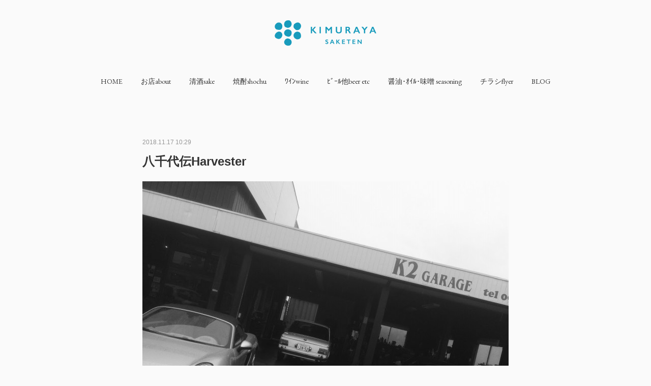

--- FILE ---
content_type: text/html; charset=utf-8
request_url: https://www.kimurayasaketen.com/posts/5242420
body_size: 10883
content:
<!doctype html>

            <html lang="ja" data-reactroot=""><head><meta charSet="UTF-8"/><meta http-equiv="X-UA-Compatible" content="IE=edge"/><meta name="viewport" content="width=device-width,user-scalable=no,initial-scale=1.0,minimum-scale=1.0,maximum-scale=1.0"/><title data-react-helmet="true">八千代伝Harvester | 木村屋酒店｜熊本市新町にある酒屋</title><link data-react-helmet="true" rel="canonical" href="https://www.kimurayasaketen.com/posts/5242420/"/><meta name="description" content="オイル交換でした"/><meta property="fb:app_id" content="522776621188656"/><meta property="og:url" content="https://www.kimurayasaketen.com/posts/5242420"/><meta property="og:type" content="article"/><meta property="og:title" content="八千代伝Harvester"/><meta property="og:description" content="オイル交換でした"/><meta property="og:image" content="https://cdn.amebaowndme.com/madrid-prd/madrid-web/images/sites/190567/5272dd96f03ff7b59df2ec6bd8b6c070_3843cf81bba574e34d0906703a1f6b29.jpg"/><meta property="og:site_name" content="木村屋酒店｜熊本市新町にある酒屋"/><meta property="og:locale" content="ja_JP"/><meta name="twitter:card" content="summary_large_image"/><meta name="twitter:site" content="@amebaownd"/><meta name="twitter:title" content="八千代伝Harvester | 木村屋酒店｜熊本市新町にある酒屋"/><meta name="twitter:description" content="オイル交換でした"/><meta name="twitter:image" content="https://cdn.amebaowndme.com/madrid-prd/madrid-web/images/sites/190567/5272dd96f03ff7b59df2ec6bd8b6c070_3843cf81bba574e34d0906703a1f6b29.jpg"/><meta name="twitter:app:id:iphone" content="911640835"/><meta name="twitter:app:url:iphone" content="amebaownd://public/sites/190567/posts/5242420"/><meta name="twitter:app:id:googleplay" content="jp.co.cyberagent.madrid"/><meta name="twitter:app:url:googleplay" content="amebaownd://public/sites/190567/posts/5242420"/><meta name="twitter:app:country" content="US"/><link rel="amphtml" href="https://amp.amebaownd.com/posts/5242420"/><link rel="alternate" type="application/rss+xml" title="木村屋酒店｜熊本市新町にある酒屋" href="https://www.kimurayasaketen.com/rss.xml"/><link rel="alternate" type="application/atom+xml" title="木村屋酒店｜熊本市新町にある酒屋" href="https://www.kimurayasaketen.com/atom.xml"/><link rel="sitemap" type="application/xml" title="Sitemap" href="/sitemap.xml"/><link href="https://static.amebaowndme.com/madrid-frontend/css/user.min-a66be375c.css" rel="stylesheet" type="text/css"/><link href="https://static.amebaowndme.com/madrid-frontend/css/belle/index.min-a66be375c.css" rel="stylesheet" type="text/css"/><link rel="icon" href="https://cdn.amebaowndme.com/madrid-prd/madrid-web/images/sites/190567/f6cb1ffc7cdf1a11e506e7b414972903_056cc9f92970cbddd3420766a22c78d2.png?width=32&amp;height=32"/><link rel="apple-touch-icon" href="https://cdn.amebaowndme.com/madrid-prd/madrid-web/images/sites/190567/f6cb1ffc7cdf1a11e506e7b414972903_056cc9f92970cbddd3420766a22c78d2.png?width=180&amp;height=180"/><style id="site-colors" charSet="UTF-8">.u-nav-clr {
  color: #333333;
}
.u-nav-bdr-clr {
  border-color: #333333;
}
.u-nav-bg-clr {
  background-color: #eeeeee;
}
.u-nav-bg-bdr-clr {
  border-color: #eeeeee;
}
.u-site-clr {
  color: ;
}
.u-base-bg-clr {
  background-color: #fafafa;
}
.u-btn-clr {
  color: #aaaaaa;
}
.u-btn-clr:hover,
.u-btn-clr--active {
  color: rgba(170,170,170, 0.7);
}
.u-btn-clr--disabled,
.u-btn-clr:disabled {
  color: rgba(170,170,170, 0.5);
}
.u-btn-bdr-clr {
  border-color: #bbbbbb;
}
.u-btn-bdr-clr:hover,
.u-btn-bdr-clr--active {
  border-color: rgba(187,187,187, 0.7);
}
.u-btn-bdr-clr--disabled,
.u-btn-bdr-clr:disabled {
  border-color: rgba(187,187,187, 0.5);
}
.u-btn-bg-clr {
  background-color: #bbbbbb;
}
.u-btn-bg-clr:hover,
.u-btn-bg-clr--active {
  background-color: rgba(187,187,187, 0.7);
}
.u-btn-bg-clr--disabled,
.u-btn-bg-clr:disabled {
  background-color: rgba(187,187,187, 0.5);
}
.u-txt-clr {
  color: #333333;
}
.u-txt-clr--lv1 {
  color: rgba(51,51,51, 0.7);
}
.u-txt-clr--lv2 {
  color: rgba(51,51,51, 0.5);
}
.u-txt-clr--lv3 {
  color: rgba(51,51,51, 0.3);
}
.u-txt-bg-clr {
  background-color: #eaeaea;
}
.u-lnk-clr,
.u-clr-area a {
  color: #cc3423;
}
.u-lnk-clr:visited,
.u-clr-area a:visited {
  color: rgba(204,52,35, 0.7);
}
.u-lnk-clr:hover,
.u-clr-area a:hover {
  color: rgba(204,52,35, 0.5);
}
.u-ttl-blk-clr {
  color: #189bbc;
}
.u-ttl-blk-bdr-clr {
  border-color: #189bbc;
}
.u-ttl-blk-bdr-clr--lv1 {
  border-color: #d0ebf1;
}
.u-bdr-clr {
  border-color: #e6e6e6;
}
.u-acnt-bdr-clr {
  border-color: #189bbc;
}
.u-acnt-bg-clr {
  background-color: #189bbc;
}
body {
  background-color: #fafafa;
}
blockquote {
  color: rgba(51,51,51, 0.7);
  border-left-color: #e6e6e6;
};</style><style id="user-css" charSet="UTF-8">;</style><style media="screen and (max-width: 800px)" id="user-sp-css" charSet="UTF-8">;</style><script>
              (function(i,s,o,g,r,a,m){i['GoogleAnalyticsObject']=r;i[r]=i[r]||function(){
              (i[r].q=i[r].q||[]).push(arguments)},i[r].l=1*new Date();a=s.createElement(o),
              m=s.getElementsByTagName(o)[0];a.async=1;a.src=g;m.parentNode.insertBefore(a,m)
              })(window,document,'script','//www.google-analytics.com/analytics.js','ga');
            </script></head><body id="mdrd-a66be375c" class="u-txt-clr u-base-bg-clr theme-belle plan-premium hide-owndbar "><noscript><iframe src="//www.googletagmanager.com/ns.html?id=GTM-PXK9MM" height="0" width="0" style="display:none;visibility:hidden"></iframe></noscript><script>
            (function(w,d,s,l,i){w[l]=w[l]||[];w[l].push({'gtm.start':
            new Date().getTime(),event:'gtm.js'});var f=d.getElementsByTagName(s)[0],
            j=d.createElement(s),dl=l!='dataLayer'?'&l='+l:'';j.async=true;j.src=
            '//www.googletagmanager.com/gtm.js?id='+i+dl;f.parentNode.insertBefore(j,f);
            })(window,document, 'script', 'dataLayer', 'GTM-PXK9MM');
            </script><div id="content"><div class="page " data-reactroot=""><div class="page__outer"><div class="page__inner u-base-bg-clr"><header class="page__header header"><div class="header__inner u-nav-bg-bdr-clr"><div class="site-icon"><div><img alt=""/></div></div><nav role="navigation" class="header__nav global-nav js-nav-overflow-criterion "><ul class="global-nav__list u-base-bg-clr u-nav-bg-bdr-clr "><li role="button" class="global-nav__item u-nav-bg-bdr-clr js-nav-item "><a target="" class="u-nav-clr u-font u-nav-bdr-clr" href="/">HOME</a></li><li role="button" class="global-nav__item u-nav-bg-bdr-clr js-nav-item "><a target="" class="u-nav-clr u-font u-nav-bdr-clr" href="/pages/590676/page_201608110407">お店about</a></li><li role="button" class="global-nav__item u-nav-bg-bdr-clr js-nav-item "><a target="" class="u-nav-clr u-font u-nav-bdr-clr" href="/pages/590614/menu">清酒sake</a></li><li role="button" class="global-nav__item u-nav-bg-bdr-clr js-nav-item "><a target="" class="u-nav-clr u-font u-nav-bdr-clr" href="/pages/590643/page_201608110241">焼酎shochu</a></li><li role="button" class="global-nav__item u-nav-bg-bdr-clr js-nav-item "><a target="" class="u-nav-clr u-font u-nav-bdr-clr" href="/pages/590641/page_201608110239">ﾜｲﾝwine</a></li><li role="button" class="global-nav__item u-nav-bg-bdr-clr js-nav-item "><a target="" class="u-nav-clr u-font u-nav-bdr-clr" href="/pages/590624/page_201608110201">ﾋﾞｰﾙ他beer etc</a></li><li role="button" class="global-nav__item u-nav-bg-bdr-clr js-nav-item "><a target="" class="u-nav-clr u-font u-nav-bdr-clr" href="/pages/726605/page_201611130346">醤油･ｵｲﾙ･味噌 seasoning</a></li><li role="button" class="global-nav__item u-nav-bg-bdr-clr js-nav-item "><a target="" class="u-nav-clr u-font u-nav-bdr-clr" href="/pages/590658/page_201608110258">チラシflyer</a></li><li role="button" class="global-nav__item u-nav-bg-bdr-clr js-nav-item "><a target="" class="u-nav-clr u-font u-nav-bdr-clr" href="/pages/754067/page_201612050129">BLOG</a></li></ul></nav><button class="header__icon icon icon--menu2 u-nav-clr"></button></div></header><div><div class="page__main--outer"><div role="main" class="page__main page__main--blog-detail"><div class="section"><div class="blog-article-outer"><article class="blog-article"><div class="blog-article__inner"><div class="blog-article__header"><time class="blog-article__date u-txt-clr u-txt-clr--lv2" dateTime="2018-11-17T10:29:43Z">2018.11.17 10:29</time></div><div class="blog-article__content"><div class="blog-article__title blog-title"><h1 class="blog-title__text u-txt-clr">八千代伝Harvester</h1></div><div class="blog-article__body blog-body"><div class="blog-body__item"><div class="img img__item-- img__item--fit"><div><img alt=""/></div></div></div><div class="blog-body__item"><div class="blog-body__text u-txt-clr u-clr-area" data-block-type="text"><p class="">オイル交換</p><p class="">でした</p></div></div><div class="blog-body__item"><div class="img img__item-- img__item--fit"><div><img alt=""/></div></div></div><div class="blog-body__item"><div class="blog-body__text u-txt-clr u-clr-area" data-block-type="text"><p class="">好きな人が多い</p><p>マウレさん</p><p class="">入荷しました</p></div></div><div class="blog-body__item"><div class="img img__item-- img__item--fit"><div><img alt=""/></div></div></div><div class="blog-body__item"><div class="blog-body__text u-txt-clr u-clr-area" data-block-type="text"><p class="">2018</p><p class="">新焼酎</p><p class="">&nbsp;八千代伝(黒)</p><p class="">&nbsp;収穫する者達<br></p></div></div><div class="blog-body__item"><div class="img img__item-- img__item--fit"><div><img alt=""/></div></div></div><div class="blog-body__item"><div class="blog-body__text u-txt-clr u-clr-area" data-block-type="text"><p>コガネセンガンの当日収穫・当日仕込みの新酒です。</p><p class="">昨年より自社栽培コガネセンガンは朝掘りで仕込んでいます（雨天時は前日収穫・前日火入れ・翌朝仕込み）。</p><p>その新焼酎100%を蔵出しします。</p><p>ろ過はビン詰め前日の酒質を見て、甘みが1番のる状態を目指し、</p><p>むろかか弱ろ過（循環ろ紙ろ過の超短時間）で仕上げます。</p><p>原料芋の自社栽培化により、</p><p>9年かけてコガネセンガンの当日収穫・当日仕込みをやっと実現することができるようになりました。</p><p class="">私達の農業醸造一体の活動のメッセージボトルを新焼酎で表現します。<br></p></div></div><div class="blog-body__item"><div class="img img__item-- img__item--fit"><div><img alt=""/></div></div></div><div class="blog-body__item"><div class="blog-body__text u-txt-clr u-clr-area" data-block-type="text"><p class="">熊本一のポルシェ使い</p><p class="">Ｋ２ガレージさんで</p><p class="">リフトアップ</p></div></div><div class="blog-body__item"><div class="img img__item-- img__item--fit"><div><img alt=""/></div></div></div><div class="blog-body__item"><div class="blog-body__text u-txt-clr u-clr-area" data-block-type="text"><p class="">前輪チェック</p><p class="">よーし</p></div></div><div class="blog-body__item"><div class="img img__item-- img__item--fit"><div><img alt=""/></div></div></div><div class="blog-body__item"><div class="blog-body__text u-txt-clr u-clr-area" data-block-type="text"><p class="">後輪チェック</p><p class="">よーし</p></div></div><div class="blog-body__item"><div class="img img__item-- img__item--fit"><div><img alt=""/></div></div></div><div class="blog-body__item"><div class="blog-body__text u-txt-clr u-clr-area" data-block-type="text"><p class="">エンジンチェック</p><p class="">よーし</p><p class="">（何度みても、エキマニかっこいい～）</p></div></div><div class="blog-body__item"><div class="img img__item-- img__item--fit"><div><img alt=""/></div></div></div><div class="blog-body__item"><div class="blog-body__text u-txt-clr u-clr-area" data-block-type="text"><p class="">ケンさんに</p><p class="">潜ってもらって</p><p class="">（マフラーも、かっこいい～）</p></div></div><div class="blog-body__item"><div class="img img__item-- img__item--fit"><div><img alt=""/></div></div></div><div class="blog-body__item"><div class="blog-body__text u-txt-clr u-clr-area" data-block-type="text"><p class="">どばー</p></div></div><div class="blog-body__item"><div class="img img__item-- img__item--fit"><div><img alt=""/></div></div></div><div class="blog-body__item"><div class="blog-body__text u-txt-clr u-clr-area" data-block-type="text"><p class="">オイル投入口は</p><p class="">後ろのココ</p><p class="">サーフボードよけて</p><p class="">７リットル入りました</p></div></div><div class="blog-body__item"><div class="img img__item-- img__item--fit"><div><img alt=""/></div></div></div><div class="blog-body__item"><div class="blog-body__text u-txt-clr u-clr-area" data-block-type="text"><p class="">使用オイルは</p></div></div><div class="blog-body__item"><div class="img img__item-- img__item--fit"><div><img alt=""/></div></div></div><div class="blog-body__item"><div class="blog-body__text u-txt-clr u-clr-area" data-block-type="text"><p class="">ケンさんオススメ</p><p class="">モチュール</p><p class="">今回は</p><p class="">ちょっと遅めの</p><p class="">6900㌔交換でした</p></div></div><div class="blog-body__item"><div class="img img__item-- img__item--fit"><div><img alt=""/></div></div></div><div class="blog-body__item"><div class="blog-body__text u-txt-clr u-clr-area" data-block-type="text"><p class="">パーツも</p><p class="">交換してもらった</p></div></div><div class="blog-body__item"><div class="img img__item-- img__item--fit"><div><img alt=""/></div></div></div><div class="blog-body__item"><div class="blog-body__text u-txt-clr u-clr-area" data-block-type="text"><p class="">ケンさん</p><p class="">いつもありがとうございま～す！</p></div></div><div class="blog-body__item"><div class="img img__item-- img__item--fit"><div><img alt=""/></div></div></div><div class="blog-body__item"><div class="blog-body__text u-txt-clr u-clr-area" data-block-type="text"><p class="">出勤前サーフ</p><p class="">今朝も</p><p class="">Ｂポイント</p></div></div><div class="blog-body__item"><div class="img img__item-- img__item--fit"><div><img alt=""/></div></div></div><div class="blog-body__item"><div class="blog-body__text u-txt-clr u-clr-area" data-block-type="text"><p class="">セットは</p><p class="">胸下</p><p class="">面ツル</p><p class="">ロングライド</p><p class="">65点っ</p></div></div><div class="blog-body__item"><div class="img img__item-- img__item--fit"><div><img alt=""/></div></div></div><div class="blog-body__item"><div class="blog-body__text u-txt-clr u-clr-area" data-block-type="text"><p class="">金曜日</p><p class="">いつものバー</p><p class="">南アフリカ<br></p><p class="">また注文しなきゃ</p><p class=""><br></p><p class=""><br></p><p><br></p></div></div></div></div><div class="blog-article__footer"><div class="reblog-btn-outer"><div class="reblog-btn-body"><button class="reblog-btn"><span class="reblog-btn__inner"><span class="icon icon--reblog2"></span></span></button></div></div></div></div><div class="complementary-outer complementary-outer--slot2"><div class="complementary complementary--relatedPosts "><div class="block-type--relatedPosts"></div></div><div class="complementary complementary--postPrevNext "><div class="block-type--postPrevNext"><div class="pager pager--type1"><ul class="pager__list"><li class="pager__item pager__item--prev pager__item--bg"><a class="pager__item-inner " style="background-image:url(https://cdn.amebaowndme.com/madrid-prd/madrid-web/images/sites/190567/707e677a29ecc2cd80be2fbff36ab7fe_682d72e2843eb8706679af5c23a6c028.jpg?width=400)" href="/posts/5299264"><time class="pager__date " dateTime="2018-11-24T07:10:11Z">2018.11.24 07:10</time><div><span class="pager__description ">台湾トリップ</span></div><span aria-hidden="true" class="pager__icon icon icon--disclosure-l4 "></span></a></li><li class="pager__item pager__item--next pager__item--bg"><a class="pager__item-inner " style="background-image:url(https://cdn.amebaowndme.com/madrid-prd/madrid-web/images/sites/190567/b7cd2cb6df36d222fe64ebb1708b1e74_b83f21661cfafa34c0fad54fe6e04d46.jpg?width=400)" href="/posts/5226207"><time class="pager__date " dateTime="2018-11-15T05:04:44Z">2018.11.15 05:04</time><div><span class="pager__description ">ボージョレ完売しました</span></div><span aria-hidden="true" class="pager__icon icon icon--disclosure-r4 "></span></a></li></ul></div></div></div><div class="complementary complementary--siteFollow "><div class="block-type--siteFollow"><div class="site-follow u-bdr-clr"><div class="site-follow__img"><div><img alt=""/></div></div><div class="site-follow__body"><p class="site-follow__title u-txt-clr"><span class="site-follow__title-inner ">木村屋酒店｜熊本市新町にある酒屋</span></p><p class="site-follow__text u-txt-clr u-txt-clr--lv1">熊本市中央区新町2-12-31 ｜ TEL 096-352-0835 ｜ 営業時間 AM10:00 ～ PM7:00 ｜ 定休日 水曜日・木曜日</p><div class="site-follow__btn-outer"><button class="site-follow__btn site-follow__btn--yet"><div class="site-follow__btn-text"><span aria-hidden="true" class="site-follow__icon icon icon--plus"></span>フォロー</div></button></div></div></div></div></div></div><div class="blog-article__comment"><div class="comment-list js-comment-list" style="display:none"><div><p class="comment-count u-txt-clr u-txt-clr--lv2"><span>0</span>コメント</p><ul><li class="comment-list__item comment-item js-comment-form"><div class="comment-item__body"><form class="comment-item__form u-bdr-clr "><div class="comment-item__form-head"><textarea type="text" id="post-comment" maxLength="1100" placeholder="コメントする..." class="comment-item__input"></textarea></div><div class="comment-item__form-foot"><p class="comment-item__count-outer"><span class="comment-item__count ">1000</span> / 1000</p><button type="submit" disabled="" class="comment-item__submit">投稿</button></div></form></div></li></ul></div></div></div><div class="pswp" tabindex="-1" role="dialog" aria-hidden="true"><div class="pswp__bg"></div><div class="pswp__scroll-wrap"><div class="pswp__container"><div class="pswp__item"></div><div class="pswp__item"></div><div class="pswp__item"></div></div><div class="pswp__ui pswp__ui--hidden"><div class="pswp__top-bar"><div class="pswp__counter"></div><button class="pswp__button pswp__button--close" title="Close (Esc)"></button><button class="pswp__button pswp__button--share" title="Share"></button><button class="pswp__button pswp__button--fs" title="Toggle fullscreen"></button><button class="pswp__button pswp__button--zoom" title="Zoom in/out"></button><div class="pswp__preloader"><div class="pswp__preloader__icn"><div class="pswp__preloader__cut"><div class="pswp__preloader__donut"></div></div></div></div></div><div class="pswp__share-modal pswp__share-modal--hidden pswp__single-tap"><div class="pswp__share-tooltip"></div></div><div class="pswp__button pswp__button--close pswp__close"><span class="pswp__close__item pswp__close"></span><span class="pswp__close__item pswp__close"></span></div><div class="pswp__bottom-bar"><button class="pswp__button pswp__button--arrow--left js-lightbox-arrow" title="Previous (arrow left)"></button><button class="pswp__button pswp__button--arrow--right js-lightbox-arrow" title="Next (arrow right)"></button></div><div class=""><div class="pswp__caption"><div class="pswp__caption"></div><div class="pswp__caption__link"><a class="js-link"></a></div></div></div></div></div></div></article></div></div></div></div></div><footer role="contentinfo" class="page__footer footer" style="opacity:1 !important;visibility:visible !important;text-indent:0 !important;overflow:visible !important;position:static !important"><div class="footer__inner u-bdr-clr " style="opacity:1 !important;visibility:visible !important;text-indent:0 !important;overflow:visible !important;display:block !important;transform:none !important"><div class="footer__item u-bdr-clr" style="opacity:1 !important;visibility:visible !important;text-indent:0 !important;overflow:visible !important;display:block !important;transform:none !important"><p class="footer__copyright u-font"><small class="u-txt-clr u-txt-clr--lv2 u-font" style="color:rgba(51,51,51, 0.5) !important">Copyright © KIMURAYA SAKETEN. サイト内のすべての画像、及びテキストの転載はお断りいたします。</small></p></div></div></footer></div></div><div class="toast"></div></div></div><script charSet="UTF-8">window.mdrdEnv="prd";</script><script charSet="UTF-8">window.INITIAL_STATE={"authenticate":{"authCheckCompleted":false,"isAuthorized":false},"blogPostReblogs":{},"category":{},"currentSite":{"fetching":false,"status":null,"site":{}},"shopCategory":{},"categories":{},"notifications":{},"page":{},"paginationTitle":{},"postArchives":{},"postComments":{"5242420":{"data":[],"pagination":{"total":0,"offset":0,"limit":0,"cursors":{"after":"","before":""}},"fetching":false},"submitting":false,"postStatus":null},"postDetail":{"postDetail-blogPostId:5242420":{"fetching":false,"loaded":true,"meta":{"code":200},"data":{"id":"5242420","userId":"327042","siteId":"190567","status":"publish","title":"八千代伝Harvester","contents":[{"type":"image","fit":true,"scale":1,"align":"","url":"https:\u002F\u002Fcdn.amebaowndme.com\u002Fmadrid-prd\u002Fmadrid-web\u002Fimages\u002Fsites\u002F190567\u002F5272dd96f03ff7b59df2ec6bd8b6c070_3843cf81bba574e34d0906703a1f6b29.jpg","link":"","width":1161,"height":871,"target":"_self","lightboxIndex":0},{"type":"text","format":"html","value":"\u003Cp class=\"\"\u003Eオイル交換\u003C\u002Fp\u003E\u003Cp class=\"\"\u003Eでした\u003C\u002Fp\u003E"},{"type":"image","fit":true,"scale":1,"align":"","url":"https:\u002F\u002Fcdn.amebaowndme.com\u002Fmadrid-prd\u002Fmadrid-web\u002Fimages\u002Fsites\u002F190567\u002Fa2001e6f720f55516c71dbd88d71440a_543fec761e90fc39e6d4de660c611cab.jpg","link":"","width":1280,"height":960,"target":"_self","lightboxIndex":1},{"type":"text","format":"html","value":"\u003Cp class=\"\"\u003E好きな人が多い\u003C\u002Fp\u003E\u003Cp\u003Eマウレさん\u003C\u002Fp\u003E\u003Cp class=\"\"\u003E入荷しました\u003C\u002Fp\u003E"},{"type":"image","fit":true,"scale":1,"align":"","url":"https:\u002F\u002Fcdn.amebaowndme.com\u002Fmadrid-prd\u002Fmadrid-web\u002Fimages\u002Fsites\u002F190567\u002Fc80970412bce2e5be9cdb834fd8e4b16_c12cffd54e8234b149f27d9a7e89a56b.jpg","link":"","width":1280,"height":960,"target":"_self","lightboxIndex":2},{"type":"text","format":"html","value":"\u003Cp class=\"\"\u003E2018\u003C\u002Fp\u003E\u003Cp class=\"\"\u003E新焼酎\u003C\u002Fp\u003E\u003Cp class=\"\"\u003E&nbsp;八千代伝(黒)\u003C\u002Fp\u003E\u003Cp class=\"\"\u003E&nbsp;収穫する者達\u003Cbr\u003E\u003C\u002Fp\u003E"},{"type":"image","fit":true,"scale":1,"align":"","url":"https:\u002F\u002Fcdn.amebaowndme.com\u002Fmadrid-prd\u002Fmadrid-web\u002Fimages\u002Fsites\u002F190567\u002F5aa22dfef337a07ad90691a4112ef078_9d3ddd2a443b8b83c06c019d06517a4d.jpg","link":"","width":1280,"height":960,"target":"_self","lightboxIndex":3},{"type":"text","format":"html","value":"\u003Cp\u003Eコガネセンガンの当日収穫・当日仕込みの新酒です。\u003C\u002Fp\u003E\u003Cp class=\"\"\u003E昨年より自社栽培コガネセンガンは朝掘りで仕込んでいます（雨天時は前日収穫・前日火入れ・翌朝仕込み）。\u003C\u002Fp\u003E\u003Cp\u003Eその新焼酎100%を蔵出しします。\u003C\u002Fp\u003E\u003Cp\u003Eろ過はビン詰め前日の酒質を見て、甘みが1番のる状態を目指し、\u003C\u002Fp\u003E\u003Cp\u003Eむろかか弱ろ過（循環ろ紙ろ過の超短時間）で仕上げます。\u003C\u002Fp\u003E\u003Cp\u003E原料芋の自社栽培化により、\u003C\u002Fp\u003E\u003Cp\u003E9年かけてコガネセンガンの当日収穫・当日仕込みをやっと実現することができるようになりました。\u003C\u002Fp\u003E\u003Cp class=\"\"\u003E私達の農業醸造一体の活動のメッセージボトルを新焼酎で表現します。\u003Cbr\u003E\u003C\u002Fp\u003E"},{"type":"image","fit":true,"scale":1,"align":"","url":"https:\u002F\u002Fcdn.amebaowndme.com\u002Fmadrid-prd\u002Fmadrid-web\u002Fimages\u002Fsites\u002F190567\u002F56a3ece19804f12e5f0b55f1c83cb4e5_2a5520d9859fa4613ca759bb61fc0b35.jpg","link":"","width":1161,"height":871,"target":"_self","lightboxIndex":4},{"type":"text","format":"html","value":"\u003Cp class=\"\"\u003E熊本一のポルシェ使い\u003C\u002Fp\u003E\u003Cp class=\"\"\u003EＫ２ガレージさんで\u003C\u002Fp\u003E\u003Cp class=\"\"\u003Eリフトアップ\u003C\u002Fp\u003E"},{"type":"image","fit":true,"scale":1,"align":"","url":"https:\u002F\u002Fcdn.amebaowndme.com\u002Fmadrid-prd\u002Fmadrid-web\u002Fimages\u002Fsites\u002F190567\u002Fbdadfb8c80f670db3100f1c1a69e1e72_5849e61db32033478cae08527a7eee75.jpg","link":"","width":1161,"height":871,"target":"_self","lightboxIndex":5},{"type":"text","format":"html","value":"\u003Cp class=\"\"\u003E前輪チェック\u003C\u002Fp\u003E\u003Cp class=\"\"\u003Eよーし\u003C\u002Fp\u003E"},{"type":"image","fit":true,"scale":1,"align":"","url":"https:\u002F\u002Fcdn.amebaowndme.com\u002Fmadrid-prd\u002Fmadrid-web\u002Fimages\u002Fsites\u002F190567\u002F44c58d227dbea42ca3e454c8c2e63ed3_86d88ec8af7d36b7fd893a0926e84b7f.jpg","link":"","width":1161,"height":871,"target":"_self","lightboxIndex":6},{"type":"text","format":"html","value":"\u003Cp class=\"\"\u003E後輪チェック\u003C\u002Fp\u003E\u003Cp class=\"\"\u003Eよーし\u003C\u002Fp\u003E"},{"type":"image","fit":true,"scale":1,"align":"","url":"https:\u002F\u002Fcdn.amebaowndme.com\u002Fmadrid-prd\u002Fmadrid-web\u002Fimages\u002Fsites\u002F190567\u002Fe6881b047716947780545dd9cf547a68_a3c0bb247bbe34ea1e1b107bee3326b8.jpg","link":"","width":1161,"height":871,"target":"_self","lightboxIndex":7},{"type":"text","format":"html","value":"\u003Cp class=\"\"\u003Eエンジンチェック\u003C\u002Fp\u003E\u003Cp class=\"\"\u003Eよーし\u003C\u002Fp\u003E\u003Cp class=\"\"\u003E（何度みても、エキマニかっこいい～）\u003C\u002Fp\u003E"},{"type":"image","fit":true,"scale":1,"align":"","url":"https:\u002F\u002Fcdn.amebaowndme.com\u002Fmadrid-prd\u002Fmadrid-web\u002Fimages\u002Fsites\u002F190567\u002Fe96ad6c9e146cee02ad515c135ce38cf_059776dbe16105209bbf727c3309fe15.jpg","link":"","width":1161,"height":871,"target":"_self","lightboxIndex":8},{"type":"text","format":"html","value":"\u003Cp class=\"\"\u003Eケンさんに\u003C\u002Fp\u003E\u003Cp class=\"\"\u003E潜ってもらって\u003C\u002Fp\u003E\u003Cp class=\"\"\u003E（マフラーも、かっこいい～）\u003C\u002Fp\u003E"},{"type":"image","fit":true,"scale":1,"align":"","url":"https:\u002F\u002Fcdn.amebaowndme.com\u002Fmadrid-prd\u002Fmadrid-web\u002Fimages\u002Fsites\u002F190567\u002F25ec9130e373190d8b3113e4534d2b2f_008ddc413f109520929799715ca507a9.jpg","link":"","width":1161,"height":871,"target":"_self","lightboxIndex":9},{"type":"text","format":"html","value":"\u003Cp class=\"\"\u003Eどばー\u003C\u002Fp\u003E"},{"type":"image","fit":true,"scale":1,"align":"","url":"https:\u002F\u002Fcdn.amebaowndme.com\u002Fmadrid-prd\u002Fmadrid-web\u002Fimages\u002Fsites\u002F190567\u002F2537db8bd117a915601019328cb0daea_78ba592b4271aa42eedb17dc9cc9d97e.jpg","link":"","width":1161,"height":871,"target":"_self","lightboxIndex":10},{"type":"text","format":"html","value":"\u003Cp class=\"\"\u003Eオイル投入口は\u003C\u002Fp\u003E\u003Cp class=\"\"\u003E後ろのココ\u003C\u002Fp\u003E\u003Cp class=\"\"\u003Eサーフボードよけて\u003C\u002Fp\u003E\u003Cp class=\"\"\u003E７リットル入りました\u003C\u002Fp\u003E"},{"type":"image","fit":true,"scale":1,"align":"","url":"https:\u002F\u002Fcdn.amebaowndme.com\u002Fmadrid-prd\u002Fmadrid-web\u002Fimages\u002Fsites\u002F190567\u002F2a6e0f8290686cec1b7a3c2f3de3c3e4_ee5cc8219ef3ca240645dde384d834fe.jpg","link":"","width":500,"height":317,"target":"_self","lightboxIndex":11},{"type":"text","format":"html","value":"\u003Cp class=\"\"\u003E使用オイルは\u003C\u002Fp\u003E"},{"type":"image","fit":true,"scale":1,"align":"","url":"https:\u002F\u002Fcdn.amebaowndme.com\u002Fmadrid-prd\u002Fmadrid-web\u002Fimages\u002Fsites\u002F190567\u002F7775a05a45646e095d77c239fff7fd6e_2ae20adb910cf62d768422227374a3b4.jpg","link":"","width":500,"height":136,"target":"_self","lightboxIndex":12},{"type":"text","format":"html","value":"\u003Cp class=\"\"\u003Eケンさんオススメ\u003C\u002Fp\u003E\u003Cp class=\"\"\u003Eモチュール\u003C\u002Fp\u003E\u003Cp class=\"\"\u003E今回は\u003C\u002Fp\u003E\u003Cp class=\"\"\u003Eちょっと遅めの\u003C\u002Fp\u003E\u003Cp class=\"\"\u003E6900㌔交換でした\u003C\u002Fp\u003E"},{"type":"image","fit":true,"scale":1,"align":"","url":"https:\u002F\u002Fcdn.amebaowndme.com\u002Fmadrid-prd\u002Fmadrid-web\u002Fimages\u002Fsites\u002F190567\u002Fc51e49b61f5a84e885818005c44e855e_d2339ccc23d9c6ad7cd556f8967bfa2a.jpg","link":"","width":1280,"height":960,"target":"_self","lightboxIndex":13},{"type":"text","format":"html","value":"\u003Cp class=\"\"\u003Eパーツも\u003C\u002Fp\u003E\u003Cp class=\"\"\u003E交換してもらった\u003C\u002Fp\u003E"},{"type":"image","fit":true,"scale":1,"align":"","url":"https:\u002F\u002Fcdn.amebaowndme.com\u002Fmadrid-prd\u002Fmadrid-web\u002Fimages\u002Fsites\u002F190567\u002F17a6df6404987f3a06470420b99f7db9_aa3c0279ca8f3cd90d5a0c0241a80d55.jpg","link":"","width":1161,"height":871,"target":"_self","lightboxIndex":14},{"type":"text","format":"html","value":"\u003Cp class=\"\"\u003Eケンさん\u003C\u002Fp\u003E\u003Cp class=\"\"\u003Eいつもありがとうございま～す！\u003C\u002Fp\u003E"},{"type":"image","fit":true,"scale":1,"align":"","url":"https:\u002F\u002Fcdn.amebaowndme.com\u002Fmadrid-prd\u002Fmadrid-web\u002Fimages\u002Fsites\u002F190567\u002F5afee76f7ff6348073ba48b937eb23e4_7a3e6d7d71ed5d68d54223574d14f01b.jpg","link":"","width":1161,"height":871,"target":"_self","lightboxIndex":15},{"type":"text","format":"html","value":"\u003Cp class=\"\"\u003E出勤前サーフ\u003C\u002Fp\u003E\u003Cp class=\"\"\u003E今朝も\u003C\u002Fp\u003E\u003Cp class=\"\"\u003EＢポイント\u003C\u002Fp\u003E"},{"type":"image","fit":true,"scale":1,"align":"","url":"https:\u002F\u002Fcdn.amebaowndme.com\u002Fmadrid-prd\u002Fmadrid-web\u002Fimages\u002Fsites\u002F190567\u002Faf2d6c86ffffa8c7072ae92081a5b6f6_7b2fe25bac8f340f42c183569e7eaed8.jpg","link":"","width":1161,"height":871,"target":"_self","lightboxIndex":16},{"type":"text","format":"html","value":"\u003Cp class=\"\"\u003Eセットは\u003C\u002Fp\u003E\u003Cp class=\"\"\u003E胸下\u003C\u002Fp\u003E\u003Cp class=\"\"\u003E面ツル\u003C\u002Fp\u003E\u003Cp class=\"\"\u003Eロングライド\u003C\u002Fp\u003E\u003Cp class=\"\"\u003E65点っ\u003C\u002Fp\u003E"},{"type":"image","fit":true,"scale":1,"align":"","url":"https:\u002F\u002Fcdn.amebaowndme.com\u002Fmadrid-prd\u002Fmadrid-web\u002Fimages\u002Fsites\u002F190567\u002F957d942fd291496ffaf7ddf95a42b147_0cee6679a2873652621887162ae36a92.jpg","link":"","width":1161,"height":871,"target":"_self","lightboxIndex":17},{"type":"text","format":"html","value":"\u003Cp class=\"\"\u003E金曜日\u003C\u002Fp\u003E\u003Cp class=\"\"\u003Eいつものバー\u003C\u002Fp\u003E\u003Cp class=\"\"\u003E南アフリカ\u003Cbr\u003E\u003C\u002Fp\u003E\u003Cp class=\"\"\u003Eまた注文しなきゃ\u003C\u002Fp\u003E\u003Cp class=\"\"\u003E\u003Cbr\u003E\u003C\u002Fp\u003E\u003Cp class=\"\"\u003E\u003Cbr\u003E\u003C\u002Fp\u003E\u003Cp\u003E\u003Cbr\u003E\u003C\u002Fp\u003E"}],"urlPath":"","publishedUrl":"https:\u002F\u002Fwww.kimurayasaketen.com\u002Fposts\u002F5242420","ogpDescription":"","ogpImageUrl":"","contentFiltered":"","viewCount":0,"commentCount":0,"reblogCount":0,"prevBlogPost":{"id":"5299264","title":"台湾トリップ","summary":"２泊３日","imageUrl":"https:\u002F\u002Fcdn.amebaowndme.com\u002Fmadrid-prd\u002Fmadrid-web\u002Fimages\u002Fsites\u002F190567\u002F707e677a29ecc2cd80be2fbff36ab7fe_682d72e2843eb8706679af5c23a6c028.jpg","publishedAt":"2018-11-24T07:10:11Z"},"nextBlogPost":{"id":"5226207","title":"ボージョレ完売しました","summary":"今年のボージョレはものすごく良い出来だそうです昨夜はおでんに","imageUrl":"https:\u002F\u002Fcdn.amebaowndme.com\u002Fmadrid-prd\u002Fmadrid-web\u002Fimages\u002Fsites\u002F190567\u002Fb7cd2cb6df36d222fe64ebb1708b1e74_b83f21661cfafa34c0fad54fe6e04d46.jpg","publishedAt":"2018-11-15T05:04:44Z"},"rebloggedPost":false,"blogCategories":[],"user":{"id":"327042","nickname":"木村徹","description":"","official":false,"photoUrl":"https:\u002F\u002Fprofile-api.ameba.jp\u002Fv2\u002Fas\u002Fia5a3e5e25743ad8ecef3034c151eafce0c1b931\u002FprofileImage?cat=300","followingCount":1,"createdAt":"2016-11-14T08:46:06Z","updatedAt":"2026-01-05T10:56:48Z"},"updateUser":{"id":"327042","nickname":"木村徹","description":"","official":false,"photoUrl":"https:\u002F\u002Fprofile-api.ameba.jp\u002Fv2\u002Fas\u002Fia5a3e5e25743ad8ecef3034c151eafce0c1b931\u002FprofileImage?cat=300","followingCount":1,"createdAt":"2016-11-14T08:46:06Z","updatedAt":"2026-01-05T10:56:48Z"},"comments":{"pagination":{"total":0,"offset":0,"limit":0,"cursors":{"after":"","before":""}},"data":[]},"publishedAt":"2018-11-17T10:29:43Z","createdAt":"2018-11-17T10:29:43Z","updatedAt":"2018-11-17T10:29:43Z","version":1}}},"postList":{},"shopList":{},"shopItemDetail":{},"pureAd":{},"keywordSearch":{},"proxyFrame":{"loaded":false},"relatedPostList":{},"route":{"route":{"path":"\u002Fposts\u002F:blog_post_id","component":function Connect(props, context) {
        _classCallCheck(this, Connect);

        var _this = _possibleConstructorReturn(this, _Component.call(this, props, context));

        _this.version = version;
        _this.store = props.store || context.store;

        (0, _invariant2["default"])(_this.store, 'Could not find "store" in either the context or ' + ('props of "' + connectDisplayName + '". ') + 'Either wrap the root component in a <Provider>, ' + ('or explicitly pass "store" as a prop to "' + connectDisplayName + '".'));

        var storeState = _this.store.getState();
        _this.state = { storeState: storeState };
        _this.clearCache();
        return _this;
      },"route":{"id":"0","type":"blog_post_detail","idForType":"0","title":"","urlPath":"\u002Fposts\u002F:blog_post_id","isHomePage":false}},"params":{"blog_post_id":"5242420"},"location":{"pathname":"\u002Fposts\u002F5242420","search":"","hash":"","action":"POP","key":"ixp979","query":{}}},"siteConfig":{"tagline":"木村屋酒店は、熊本の城下町・新町にある百余年つづく酒屋です。\n良質なものだけをセレクトしてお取り扱いしています。","title":"木村屋酒店｜熊本市新町にある酒屋","copyright":"Copyright © KIMURAYA SAKETEN. サイト内のすべての画像、及びテキストの転載はお断りいたします。","iconUrl":"https:\u002F\u002Fcdn.amebaowndme.com\u002Fmadrid-prd\u002Fmadrid-web\u002Fimages\u002Fsites\u002F190567\u002F1c0bb5beb403e51c75ff1fd250e054cd_a5cca7daa8a6d82defde4168ab21dca4.png","logoUrl":"https:\u002F\u002Fcdn.amebaowndme.com\u002Fmadrid-prd\u002Fmadrid-web\u002Fimages\u002Fsites\u002F190567\u002F8667eaeccf5f29a7f15327915b63013e_bfc2edaf7cfc234cb46b10cccca061c8.png","coverImageUrl":"https:\u002F\u002Fcdn.amebaowndme.com\u002Fmadrid-prd\u002Fmadrid-web\u002Fimages\u002Fsites\u002F190567\u002Fa998ff2d86efaf406f15581e8201169b_8cfeb0e7c7a9d5e6a3befd27e25ad576.jpg","homePageId":"590615","siteId":"190567","siteCategoryIds":[147],"themeId":"8","theme":"belle","shopId":"","openedShop":false,"shop":{"law":{"userType":"","corporateName":"","firstName":"","lastName":"","zipCode":"","prefecture":"","address":"","telNo":"","aboutContact":"","aboutPrice":"","aboutPay":"","aboutService":"","aboutReturn":""},"privacyPolicy":{"operator":"","contact":"","collectAndUse":"","restrictionToThirdParties":"","supervision":"","disclosure":"","cookie":""}},"user":{"id":"274710","nickname":"tkimura4","photoUrl":"","createdAt":"2016-08-10T16:41:20Z","updatedAt":"2024-11-12T09:06:02Z"},"commentApproval":"reject","plan":{"id":"6","name":"premium-annual","ownd_header":true,"powered_by":true,"pure_ads":true},"verifiedType":"general","navigations":[{"title":"HOME","urlPath":".\u002F","target":"_self","pageId":"590615"},{"title":"お店about","urlPath":".\u002Fpages\u002F590676\u002Fpage_201608110407","target":"_self","pageId":"590676"},{"title":"清酒sake","urlPath":".\u002Fpages\u002F590614\u002Fmenu","target":"_self","pageId":"590614"},{"title":"焼酎shochu","urlPath":".\u002Fpages\u002F590643\u002Fpage_201608110241","target":"_self","pageId":"590643"},{"title":"ﾜｲﾝwine","urlPath":".\u002Fpages\u002F590641\u002Fpage_201608110239","target":"_self","pageId":"590641"},{"title":"ﾋﾞｰﾙ他beer etc","urlPath":".\u002Fpages\u002F590624\u002Fpage_201608110201","target":"_self","pageId":"590624"},{"title":"醤油･ｵｲﾙ･味噌 seasoning","urlPath":".\u002Fpages\u002F726605\u002Fpage_201611130346","target":"_self","pageId":"726605"},{"title":"チラシflyer","urlPath":".\u002Fpages\u002F590658\u002Fpage_201608110258","target":"_self","pageId":"590658"},{"title":"BLOG","urlPath":".\u002Fpages\u002F754067\u002Fpage_201612050129","target":"_self","pageId":"754067"}],"routings":[{"id":"0","type":"blog","idForType":"0","title":"","urlPath":"\u002Fposts\u002Fpage\u002F:page_num","isHomePage":false},{"id":"0","type":"blog_post_archive","idForType":"0","title":"","urlPath":"\u002Fposts\u002Farchives\u002F:yyyy\u002F:mm","isHomePage":false},{"id":"0","type":"blog_post_archive","idForType":"0","title":"","urlPath":"\u002Fposts\u002Farchives\u002F:yyyy\u002F:mm\u002Fpage\u002F:page_num","isHomePage":false},{"id":"0","type":"blog_post_category","idForType":"0","title":"","urlPath":"\u002Fposts\u002Fcategories\u002F:category_id","isHomePage":false},{"id":"0","type":"blog_post_category","idForType":"0","title":"","urlPath":"\u002Fposts\u002Fcategories\u002F:category_id\u002Fpage\u002F:page_num","isHomePage":false},{"id":"0","type":"author","idForType":"0","title":"","urlPath":"\u002Fauthors\u002F:user_id","isHomePage":false},{"id":"0","type":"author","idForType":"0","title":"","urlPath":"\u002Fauthors\u002F:user_id\u002Fpage\u002F:page_num","isHomePage":false},{"id":"0","type":"blog_post_category","idForType":"0","title":"","urlPath":"\u002Fposts\u002Fcategory\u002F:category_id","isHomePage":false},{"id":"0","type":"blog_post_category","idForType":"0","title":"","urlPath":"\u002Fposts\u002Fcategory\u002F:category_id\u002Fpage\u002F:page_num","isHomePage":false},{"id":"0","type":"blog_post_detail","idForType":"0","title":"","urlPath":"\u002Fposts\u002F:blog_post_id","isHomePage":false},{"id":"0","type":"keywordSearch","idForType":"0","title":"","urlPath":"\u002Fsearch\u002Fq\u002F:query","isHomePage":false},{"id":"0","type":"keywordSearch","idForType":"0","title":"","urlPath":"\u002Fsearch\u002Fq\u002F:query\u002Fpage\u002F:page_num","isHomePage":false},{"id":"754067","type":"static","idForType":"0","title":"BLOG","urlPath":"\u002Fpages\u002F754067\u002F","isHomePage":false},{"id":"754067","type":"static","idForType":"0","title":"BLOG","urlPath":"\u002Fpages\u002F754067\u002F:url_path","isHomePage":false},{"id":"726605","type":"static","idForType":"0","title":"醤油･ｵｲﾙ･味噌 seasoning","urlPath":"\u002Fpages\u002F726605\u002F","isHomePage":false},{"id":"726605","type":"static","idForType":"0","title":"醤油･ｵｲﾙ･味噌 seasoning","urlPath":"\u002Fpages\u002F726605\u002F:url_path","isHomePage":false},{"id":"590676","type":"static","idForType":"0","title":"お店about","urlPath":"\u002Fpages\u002F590676\u002F","isHomePage":false},{"id":"590676","type":"static","idForType":"0","title":"お店about","urlPath":"\u002Fpages\u002F590676\u002F:url_path","isHomePage":false},{"id":"590658","type":"static","idForType":"0","title":"チラシflyer","urlPath":"\u002Fpages\u002F590658\u002F","isHomePage":false},{"id":"590658","type":"static","idForType":"0","title":"チラシflyer","urlPath":"\u002Fpages\u002F590658\u002F:url_path","isHomePage":false},{"id":"590643","type":"static","idForType":"0","title":"焼酎shochu","urlPath":"\u002Fpages\u002F590643\u002F","isHomePage":false},{"id":"590643","type":"static","idForType":"0","title":"焼酎shochu","urlPath":"\u002Fpages\u002F590643\u002F:url_path","isHomePage":false},{"id":"590641","type":"static","idForType":"0","title":"ﾜｲﾝwine","urlPath":"\u002Fpages\u002F590641\u002F","isHomePage":false},{"id":"590641","type":"static","idForType":"0","title":"ﾜｲﾝwine","urlPath":"\u002Fpages\u002F590641\u002F:url_path","isHomePage":false},{"id":"590624","type":"static","idForType":"0","title":"ﾋﾞｰﾙ他beer etc","urlPath":"\u002Fpages\u002F590624\u002F","isHomePage":false},{"id":"590624","type":"static","idForType":"0","title":"ﾋﾞｰﾙ他beer etc","urlPath":"\u002Fpages\u002F590624\u002F:url_path","isHomePage":false},{"id":"590615","type":"blog","idForType":"0","title":"HOME","urlPath":"\u002Fpages\u002F590615\u002F","isHomePage":true},{"id":"590615","type":"blog","idForType":"0","title":"HOME","urlPath":"\u002Fpages\u002F590615\u002F:url_path","isHomePage":true},{"id":"590614","type":"static","idForType":"0","title":"清酒sake","urlPath":"\u002Fpages\u002F590614\u002F","isHomePage":false},{"id":"590614","type":"static","idForType":"0","title":"清酒sake","urlPath":"\u002Fpages\u002F590614\u002F:url_path","isHomePage":false},{"id":"590615","type":"blog","idForType":"0","title":"HOME","urlPath":"\u002F","isHomePage":true}],"siteColors":{"navigationBackground":"#eeeeee","navigationText":"#333333","siteTitleText":"","background":"#fafafa","buttonBackground":"#bbbbbb","buttonText":"#aaaaaa","text":"#333333","link":"#cc3423","titleBlock":"#189bbc","border":"#e6e6e6","accent":"#189bbc"},"wovnioAttribute":"","useAuthorBlock":false,"twitterHashtags":"","createdAt":"2016-08-10T16:43:18Z","seoTitle":"木村屋酒店｜キムラヤ 熊本市新町にある酒屋","isPreview":false,"siteCategory":[{"id":"147","label":"お店"}],"previewPost":null,"previewShopItem":null,"hasAmebaIdConnection":false,"serverTime":"2026-01-17T23:54:49Z","complementaries":{"1":{"contents":{"layout":{"rows":[{"columns":[{"blocks":[]}]}]}},"created_at":"2016-12-05T03:12:03Z","updated_at":"2023-07-25T02:55:21Z"},"2":{"contents":{"layout":{"rows":[{"columns":[{"blocks":[{"type":"relatedPosts","layoutType":"listl","showHeading":true,"heading":"関連記事","limit":6},{"type":"postPrevNext","showImage":true},{"type":"siteFollow","description":"熊本市中央区新町2-12-31 ｜ TEL 096-352-0835 ｜ 営業時間 AM10:00 ～ PM7:00 ｜ 定休日 水曜日・木曜日"}]}]}]}},"created_at":"2016-08-10T16:43:18Z","updated_at":"2023-07-25T02:55:21Z"},"3":{"contents":{"layout":{"rows":[{"columns":[{"blocks":[]}]}]}},"created_at":"2016-12-05T03:12:03Z","updated_at":"2023-07-25T02:55:21Z"},"4":{"contents":{"layout":{"rows":[{"columns":[{"blocks":[]}]}]}},"created_at":"2016-12-05T03:12:03Z","updated_at":"2023-07-25T02:55:21Z"},"11":{"contents":{"layout":{"rows":[{"columns":[{"blocks":[{"type":"siteFollow","description":""},{"type":"post","mode":"summary","title":"記事一覧","buttonTitle":"","limit":5,"layoutType":"sidebarm","categoryIds":"","showTitle":true,"showButton":true,"sortType":"recent"},{"type":"postsCategory","heading":"カテゴリ","showHeading":true,"showCount":true,"design":"tagcloud"},{"type":"postsArchive","heading":"アーカイブ","showHeading":true,"design":"accordion"},{"type":"keywordSearch","heading":"","showHeading":false}]}]}]}},"created_at":"2016-08-10T16:43:18Z","updated_at":"2016-08-10T16:43:18Z"}},"siteColorsCss":".u-nav-clr {\n  color: #333333;\n}\n.u-nav-bdr-clr {\n  border-color: #333333;\n}\n.u-nav-bg-clr {\n  background-color: #eeeeee;\n}\n.u-nav-bg-bdr-clr {\n  border-color: #eeeeee;\n}\n.u-site-clr {\n  color: ;\n}\n.u-base-bg-clr {\n  background-color: #fafafa;\n}\n.u-btn-clr {\n  color: #aaaaaa;\n}\n.u-btn-clr:hover,\n.u-btn-clr--active {\n  color: rgba(170,170,170, 0.7);\n}\n.u-btn-clr--disabled,\n.u-btn-clr:disabled {\n  color: rgba(170,170,170, 0.5);\n}\n.u-btn-bdr-clr {\n  border-color: #bbbbbb;\n}\n.u-btn-bdr-clr:hover,\n.u-btn-bdr-clr--active {\n  border-color: rgba(187,187,187, 0.7);\n}\n.u-btn-bdr-clr--disabled,\n.u-btn-bdr-clr:disabled {\n  border-color: rgba(187,187,187, 0.5);\n}\n.u-btn-bg-clr {\n  background-color: #bbbbbb;\n}\n.u-btn-bg-clr:hover,\n.u-btn-bg-clr--active {\n  background-color: rgba(187,187,187, 0.7);\n}\n.u-btn-bg-clr--disabled,\n.u-btn-bg-clr:disabled {\n  background-color: rgba(187,187,187, 0.5);\n}\n.u-txt-clr {\n  color: #333333;\n}\n.u-txt-clr--lv1 {\n  color: rgba(51,51,51, 0.7);\n}\n.u-txt-clr--lv2 {\n  color: rgba(51,51,51, 0.5);\n}\n.u-txt-clr--lv3 {\n  color: rgba(51,51,51, 0.3);\n}\n.u-txt-bg-clr {\n  background-color: #eaeaea;\n}\n.u-lnk-clr,\n.u-clr-area a {\n  color: #cc3423;\n}\n.u-lnk-clr:visited,\n.u-clr-area a:visited {\n  color: rgba(204,52,35, 0.7);\n}\n.u-lnk-clr:hover,\n.u-clr-area a:hover {\n  color: rgba(204,52,35, 0.5);\n}\n.u-ttl-blk-clr {\n  color: #189bbc;\n}\n.u-ttl-blk-bdr-clr {\n  border-color: #189bbc;\n}\n.u-ttl-blk-bdr-clr--lv1 {\n  border-color: #d0ebf1;\n}\n.u-bdr-clr {\n  border-color: #e6e6e6;\n}\n.u-acnt-bdr-clr {\n  border-color: #189bbc;\n}\n.u-acnt-bg-clr {\n  background-color: #189bbc;\n}\nbody {\n  background-color: #fafafa;\n}\nblockquote {\n  color: rgba(51,51,51, 0.7);\n  border-left-color: #e6e6e6;\n}","siteFont":{"id":"20","name":"EB Garamond"},"siteCss":"","siteSpCss":"","meta":{"Title":"八千代伝Harvester | 木村屋酒店｜キムラヤ 熊本市新町にある酒屋","Description":"オイル交換でした","Keywords":"","Noindex":false,"Nofollow":false,"CanonicalUrl":"https:\u002F\u002Fwww.kimurayasaketen.com\u002Fposts\u002F5242420","AmpHtml":"https:\u002F\u002Famp.amebaownd.com\u002Fposts\u002F5242420","DisabledFragment":false,"OgMeta":{"Type":"article","Title":"八千代伝Harvester","Description":"オイル交換でした","Image":"https:\u002F\u002Fcdn.amebaowndme.com\u002Fmadrid-prd\u002Fmadrid-web\u002Fimages\u002Fsites\u002F190567\u002F5272dd96f03ff7b59df2ec6bd8b6c070_3843cf81bba574e34d0906703a1f6b29.jpg","SiteName":"木村屋酒店｜熊本市新町にある酒屋","Locale":"ja_JP"},"DeepLinkMeta":{"Ios":{"Url":"amebaownd:\u002F\u002Fpublic\u002Fsites\u002F190567\u002Fposts\u002F5242420","AppStoreId":"911640835","AppName":"Ameba Ownd"},"Android":{"Url":"amebaownd:\u002F\u002Fpublic\u002Fsites\u002F190567\u002Fposts\u002F5242420","AppName":"Ameba Ownd","Package":"jp.co.cyberagent.madrid"},"WebUrl":"https:\u002F\u002Fwww.kimurayasaketen.com\u002Fposts\u002F5242420"},"TwitterCard":{"Type":"summary_large_image","Site":"@amebaownd","Creator":"","Title":"八千代伝Harvester | 木村屋酒店｜熊本市新町にある酒屋","Description":"オイル交換でした","Image":"https:\u002F\u002Fcdn.amebaowndme.com\u002Fmadrid-prd\u002Fmadrid-web\u002Fimages\u002Fsites\u002F190567\u002F5272dd96f03ff7b59df2ec6bd8b6c070_3843cf81bba574e34d0906703a1f6b29.jpg"},"TwitterAppCard":{"CountryCode":"US","IPhoneAppId":"911640835","AndroidAppPackageName":"jp.co.cyberagent.madrid","CustomUrl":"amebaownd:\u002F\u002Fpublic\u002Fsites\u002F190567\u002Fposts\u002F5242420"},"SiteName":"木村屋酒店｜熊本市新町にある酒屋","ImageUrl":"https:\u002F\u002Fcdn.amebaowndme.com\u002Fmadrid-prd\u002Fmadrid-web\u002Fimages\u002Fsites\u002F190567\u002F5272dd96f03ff7b59df2ec6bd8b6c070_3843cf81bba574e34d0906703a1f6b29.jpg","FacebookAppId":"522776621188656","InstantArticleId":"","FaviconUrl":"https:\u002F\u002Fcdn.amebaowndme.com\u002Fmadrid-prd\u002Fmadrid-web\u002Fimages\u002Fsites\u002F190567\u002Ff6cb1ffc7cdf1a11e506e7b414972903_056cc9f92970cbddd3420766a22c78d2.png?width=32&height=32","AppleTouchIconUrl":"https:\u002F\u002Fcdn.amebaowndme.com\u002Fmadrid-prd\u002Fmadrid-web\u002Fimages\u002Fsites\u002F190567\u002Ff6cb1ffc7cdf1a11e506e7b414972903_056cc9f92970cbddd3420766a22c78d2.png?width=180&height=180","RssItems":[{"title":"木村屋酒店｜熊本市新町にある酒屋","url":"https:\u002F\u002Fwww.kimurayasaketen.com\u002Frss.xml"}],"AtomItems":[{"title":"木村屋酒店｜熊本市新町にある酒屋","url":"https:\u002F\u002Fwww.kimurayasaketen.com\u002Fatom.xml"}]},"googleConfig":{"TrackingCode":"","SiteVerificationCode":""},"lanceTrackingUrl":"","FRM_ID_SIGNUP":"c.ownd-sites_r.ownd-sites_190567","landingPageParams":{"domain":"www.kimurayasaketen.com","protocol":"https","urlPath":"\u002Fposts\u002F5242420"}},"siteFollow":{},"siteServiceTokens":{},"snsFeed":{},"toastMessages":{"messages":[]},"user":{"loaded":false,"me":{}},"userSites":{"fetching":null,"sites":[]},"userSiteCategories":{}};</script><script src="https://static.amebaowndme.com/madrid-metro/js/belle-c961039a0e890b88fbda.js" charSet="UTF-8"></script><style charSet="UTF-8">    @font-face {
      font-family: 'EB Garamond';
      src: url('https://static.amebaowndme.com/madrid-frontend/fonts/userfont/EB_Garamond.woff2');
    }
    .u-font {
      font-family: "EB Garamond", "ヒラギノ明朝 ProN W3", "Hiragino Mincho ProN", serif;
    }  </style></body></html>